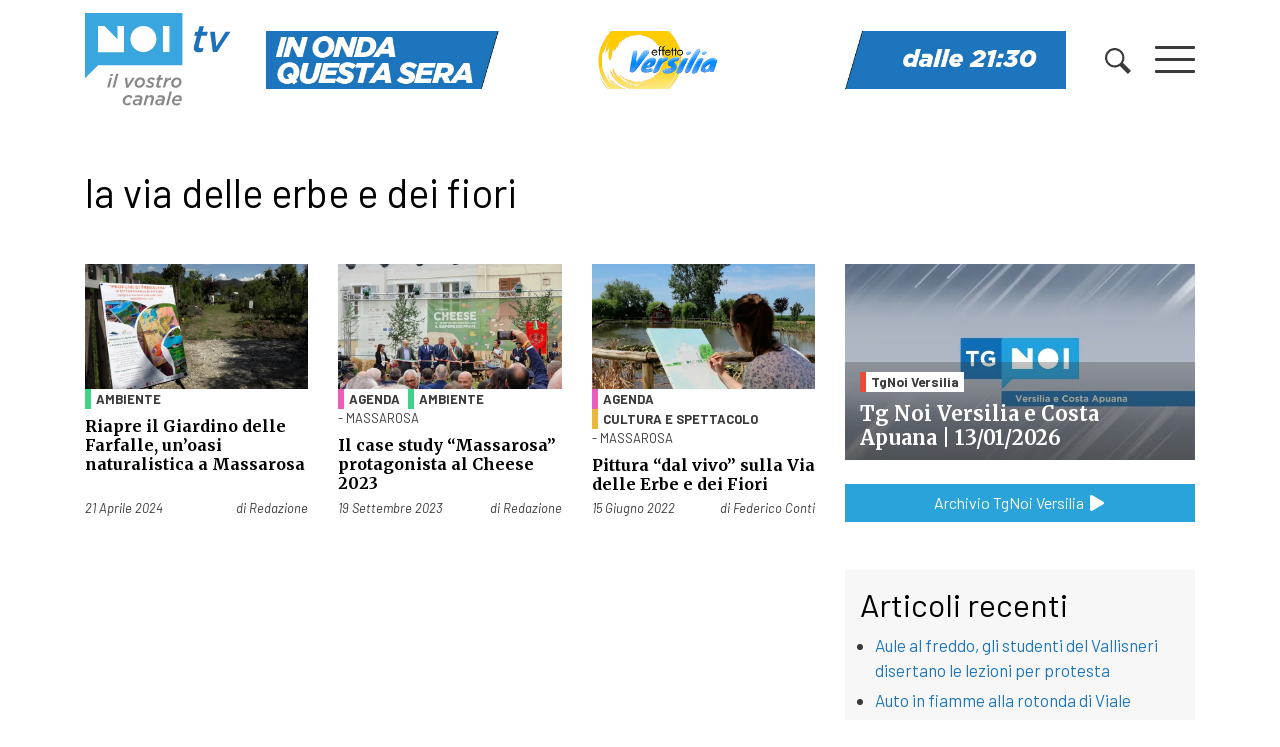

--- FILE ---
content_type: text/html; charset=UTF-8
request_url: https://www.noitv.it/tag/la-via-delle-erbe-e-dei-fiori/
body_size: 16909
content:
<!DOCTYPE html>
<html lang="it-IT">

<head>
    <meta charset="UTF-8">
    <meta name="viewport" content="width=device-width, initial-scale=1, shrink-to-fit=no">
    <link rel="profile" href="https://gmpg.org/xfn/11">
    <meta name='robots' content='index, follow, max-image-preview:large, max-snippet:-1, max-video-preview:-1' />

	<!-- This site is optimized with the Yoast SEO plugin v26.7 - https://yoast.com/wordpress/plugins/seo/ -->
	<title>la via delle erbe e dei fiori - NoiTV</title>
	<link rel="canonical" href="https://www.noitv.it/tag/la-via-delle-erbe-e-dei-fiori/" />
	<meta property="og:locale" content="it_IT" />
	<meta property="og:type" content="article" />
	<meta property="og:title" content="la via delle erbe e dei fiori - NoiTV" />
	<meta property="og:url" content="https://www.noitv.it/tag/la-via-delle-erbe-e-dei-fiori/" />
	<meta property="og:site_name" content="NoiTV" />
	<script type="application/ld+json" class="yoast-schema-graph">{"@context":"https://schema.org","@graph":[{"@type":"CollectionPage","@id":"https://www.noitv.it/tag/la-via-delle-erbe-e-dei-fiori/","url":"https://www.noitv.it/tag/la-via-delle-erbe-e-dei-fiori/","name":"la via delle erbe e dei fiori - NoiTV","isPartOf":{"@id":"https://www.noitv.it/#website"},"primaryImageOfPage":{"@id":"https://www.noitv.it/tag/la-via-delle-erbe-e-dei-fiori/#primaryimage"},"image":{"@id":"https://www.noitv.it/tag/la-via-delle-erbe-e-dei-fiori/#primaryimage"},"thumbnailUrl":"https://i0.wp.com/www.noitv.it/wp-content/uploads/2024/04/FARFALLE.jpg?fit=1024%2C576&ssl=1","breadcrumb":{"@id":"https://www.noitv.it/tag/la-via-delle-erbe-e-dei-fiori/#breadcrumb"},"inLanguage":"it-IT"},{"@type":"ImageObject","inLanguage":"it-IT","@id":"https://www.noitv.it/tag/la-via-delle-erbe-e-dei-fiori/#primaryimage","url":"https://i0.wp.com/www.noitv.it/wp-content/uploads/2024/04/FARFALLE.jpg?fit=1024%2C576&ssl=1","contentUrl":"https://i0.wp.com/www.noitv.it/wp-content/uploads/2024/04/FARFALLE.jpg?fit=1024%2C576&ssl=1","width":1024,"height":576},{"@type":"BreadcrumbList","@id":"https://www.noitv.it/tag/la-via-delle-erbe-e-dei-fiori/#breadcrumb","itemListElement":[{"@type":"ListItem","position":1,"name":"Home","item":"https://www.noitv.it/"},{"@type":"ListItem","position":2,"name":"la via delle erbe e dei fiori"}]},{"@type":"WebSite","@id":"https://www.noitv.it/#website","url":"https://www.noitv.it/","name":"NoiTV","description":"Il vostro canale","publisher":{"@id":"https://www.noitv.it/#organization"},"potentialAction":[{"@type":"SearchAction","target":{"@type":"EntryPoint","urlTemplate":"https://www.noitv.it/?s={search_term_string}"},"query-input":{"@type":"PropertyValueSpecification","valueRequired":true,"valueName":"search_term_string"}}],"inLanguage":"it-IT"},{"@type":"Organization","@id":"https://www.noitv.it/#organization","name":"NoiTV","alternateName":"Il vostro canale","url":"https://www.noitv.it/","logo":{"@type":"ImageObject","inLanguage":"it-IT","@id":"https://www.noitv.it/#/schema/logo/image/","url":"https://www.noitv.it/wp-content/uploads/2025/03/noitv-logo-scaled-1.svg","contentUrl":"https://www.noitv.it/wp-content/uploads/2025/03/noitv-logo-scaled-1.svg","width":240,"height":149,"caption":"NoiTV"},"image":{"@id":"https://www.noitv.it/#/schema/logo/image/"},"sameAs":["https://www.facebook.com/Noitv.it","https://x.com/noitv","https://www.youtube.com/user/LuccaNoitv"]}]}</script>
	<!-- / Yoast SEO plugin. -->


<link rel='dns-prefetch' href='//cdn.jsdelivr.net' />
<link rel='dns-prefetch' href='//www.noitv.it' />
<link rel='dns-prefetch' href='//use.fontawesome.com' />
<link rel='dns-prefetch' href='//v0.wordpress.com' />
<link rel='preconnect' href='//c0.wp.com' />
<link rel='preconnect' href='//i0.wp.com' />
<link rel="alternate" type="application/rss+xml" title="NoiTV &raquo; Feed" href="https://www.noitv.it/feed/" />
<link rel="alternate" type="application/rss+xml" title="NoiTV &raquo; la via delle erbe e dei fiori Feed del tag" href="https://www.noitv.it/tag/la-via-delle-erbe-e-dei-fiori/feed/" />
<style id='wp-img-auto-sizes-contain-inline-css' type='text/css'>
img:is([sizes=auto i],[sizes^="auto," i]){contain-intrinsic-size:3000px 1500px}
/*# sourceURL=wp-img-auto-sizes-contain-inline-css */
</style>
<style id='wp-block-library-inline-css' type='text/css'>
:root{--wp-block-synced-color:#7a00df;--wp-block-synced-color--rgb:122,0,223;--wp-bound-block-color:var(--wp-block-synced-color);--wp-editor-canvas-background:#ddd;--wp-admin-theme-color:#007cba;--wp-admin-theme-color--rgb:0,124,186;--wp-admin-theme-color-darker-10:#006ba1;--wp-admin-theme-color-darker-10--rgb:0,107,160.5;--wp-admin-theme-color-darker-20:#005a87;--wp-admin-theme-color-darker-20--rgb:0,90,135;--wp-admin-border-width-focus:2px}@media (min-resolution:192dpi){:root{--wp-admin-border-width-focus:1.5px}}.wp-element-button{cursor:pointer}:root .has-very-light-gray-background-color{background-color:#eee}:root .has-very-dark-gray-background-color{background-color:#313131}:root .has-very-light-gray-color{color:#eee}:root .has-very-dark-gray-color{color:#313131}:root .has-vivid-green-cyan-to-vivid-cyan-blue-gradient-background{background:linear-gradient(135deg,#00d084,#0693e3)}:root .has-purple-crush-gradient-background{background:linear-gradient(135deg,#34e2e4,#4721fb 50%,#ab1dfe)}:root .has-hazy-dawn-gradient-background{background:linear-gradient(135deg,#faaca8,#dad0ec)}:root .has-subdued-olive-gradient-background{background:linear-gradient(135deg,#fafae1,#67a671)}:root .has-atomic-cream-gradient-background{background:linear-gradient(135deg,#fdd79a,#004a59)}:root .has-nightshade-gradient-background{background:linear-gradient(135deg,#330968,#31cdcf)}:root .has-midnight-gradient-background{background:linear-gradient(135deg,#020381,#2874fc)}:root{--wp--preset--font-size--normal:16px;--wp--preset--font-size--huge:42px}.has-regular-font-size{font-size:1em}.has-larger-font-size{font-size:2.625em}.has-normal-font-size{font-size:var(--wp--preset--font-size--normal)}.has-huge-font-size{font-size:var(--wp--preset--font-size--huge)}.has-text-align-center{text-align:center}.has-text-align-left{text-align:left}.has-text-align-right{text-align:right}.has-fit-text{white-space:nowrap!important}#end-resizable-editor-section{display:none}.aligncenter{clear:both}.items-justified-left{justify-content:flex-start}.items-justified-center{justify-content:center}.items-justified-right{justify-content:flex-end}.items-justified-space-between{justify-content:space-between}.screen-reader-text{border:0;clip-path:inset(50%);height:1px;margin:-1px;overflow:hidden;padding:0;position:absolute;width:1px;word-wrap:normal!important}.screen-reader-text:focus{background-color:#ddd;clip-path:none;color:#444;display:block;font-size:1em;height:auto;left:5px;line-height:normal;padding:15px 23px 14px;text-decoration:none;top:5px;width:auto;z-index:100000}html :where(.has-border-color){border-style:solid}html :where([style*=border-top-color]){border-top-style:solid}html :where([style*=border-right-color]){border-right-style:solid}html :where([style*=border-bottom-color]){border-bottom-style:solid}html :where([style*=border-left-color]){border-left-style:solid}html :where([style*=border-width]){border-style:solid}html :where([style*=border-top-width]){border-top-style:solid}html :where([style*=border-right-width]){border-right-style:solid}html :where([style*=border-bottom-width]){border-bottom-style:solid}html :where([style*=border-left-width]){border-left-style:solid}html :where(img[class*=wp-image-]){height:auto;max-width:100%}:where(figure){margin:0 0 1em}html :where(.is-position-sticky){--wp-admin--admin-bar--position-offset:var(--wp-admin--admin-bar--height,0px)}@media screen and (max-width:600px){html :where(.is-position-sticky){--wp-admin--admin-bar--position-offset:0px}}

/*# sourceURL=wp-block-library-inline-css */
</style><style id='global-styles-inline-css' type='text/css'>
:root{--wp--preset--aspect-ratio--square: 1;--wp--preset--aspect-ratio--4-3: 4/3;--wp--preset--aspect-ratio--3-4: 3/4;--wp--preset--aspect-ratio--3-2: 3/2;--wp--preset--aspect-ratio--2-3: 2/3;--wp--preset--aspect-ratio--16-9: 16/9;--wp--preset--aspect-ratio--9-16: 9/16;--wp--preset--color--black: #000000;--wp--preset--color--cyan-bluish-gray: #abb8c3;--wp--preset--color--white: #ffffff;--wp--preset--color--pale-pink: #f78da7;--wp--preset--color--vivid-red: #cf2e2e;--wp--preset--color--luminous-vivid-orange: #ff6900;--wp--preset--color--luminous-vivid-amber: #fcb900;--wp--preset--color--light-green-cyan: #7bdcb5;--wp--preset--color--vivid-green-cyan: #00d084;--wp--preset--color--pale-cyan-blue: #8ed1fc;--wp--preset--color--vivid-cyan-blue: #0693e3;--wp--preset--color--vivid-purple: #9b51e0;--wp--preset--gradient--vivid-cyan-blue-to-vivid-purple: linear-gradient(135deg,rgb(6,147,227) 0%,rgb(155,81,224) 100%);--wp--preset--gradient--light-green-cyan-to-vivid-green-cyan: linear-gradient(135deg,rgb(122,220,180) 0%,rgb(0,208,130) 100%);--wp--preset--gradient--luminous-vivid-amber-to-luminous-vivid-orange: linear-gradient(135deg,rgb(252,185,0) 0%,rgb(255,105,0) 100%);--wp--preset--gradient--luminous-vivid-orange-to-vivid-red: linear-gradient(135deg,rgb(255,105,0) 0%,rgb(207,46,46) 100%);--wp--preset--gradient--very-light-gray-to-cyan-bluish-gray: linear-gradient(135deg,rgb(238,238,238) 0%,rgb(169,184,195) 100%);--wp--preset--gradient--cool-to-warm-spectrum: linear-gradient(135deg,rgb(74,234,220) 0%,rgb(151,120,209) 20%,rgb(207,42,186) 40%,rgb(238,44,130) 60%,rgb(251,105,98) 80%,rgb(254,248,76) 100%);--wp--preset--gradient--blush-light-purple: linear-gradient(135deg,rgb(255,206,236) 0%,rgb(152,150,240) 100%);--wp--preset--gradient--blush-bordeaux: linear-gradient(135deg,rgb(254,205,165) 0%,rgb(254,45,45) 50%,rgb(107,0,62) 100%);--wp--preset--gradient--luminous-dusk: linear-gradient(135deg,rgb(255,203,112) 0%,rgb(199,81,192) 50%,rgb(65,88,208) 100%);--wp--preset--gradient--pale-ocean: linear-gradient(135deg,rgb(255,245,203) 0%,rgb(182,227,212) 50%,rgb(51,167,181) 100%);--wp--preset--gradient--electric-grass: linear-gradient(135deg,rgb(202,248,128) 0%,rgb(113,206,126) 100%);--wp--preset--gradient--midnight: linear-gradient(135deg,rgb(2,3,129) 0%,rgb(40,116,252) 100%);--wp--preset--font-size--small: 13px;--wp--preset--font-size--medium: 20px;--wp--preset--font-size--large: 36px;--wp--preset--font-size--x-large: 42px;--wp--preset--spacing--20: 0.44rem;--wp--preset--spacing--30: 0.67rem;--wp--preset--spacing--40: 1rem;--wp--preset--spacing--50: 1.5rem;--wp--preset--spacing--60: 2.25rem;--wp--preset--spacing--70: 3.38rem;--wp--preset--spacing--80: 5.06rem;--wp--preset--shadow--natural: 6px 6px 9px rgba(0, 0, 0, 0.2);--wp--preset--shadow--deep: 12px 12px 50px rgba(0, 0, 0, 0.4);--wp--preset--shadow--sharp: 6px 6px 0px rgba(0, 0, 0, 0.2);--wp--preset--shadow--outlined: 6px 6px 0px -3px rgb(255, 255, 255), 6px 6px rgb(0, 0, 0);--wp--preset--shadow--crisp: 6px 6px 0px rgb(0, 0, 0);}:where(.is-layout-flex){gap: 0.5em;}:where(.is-layout-grid){gap: 0.5em;}body .is-layout-flex{display: flex;}.is-layout-flex{flex-wrap: wrap;align-items: center;}.is-layout-flex > :is(*, div){margin: 0;}body .is-layout-grid{display: grid;}.is-layout-grid > :is(*, div){margin: 0;}:where(.wp-block-columns.is-layout-flex){gap: 2em;}:where(.wp-block-columns.is-layout-grid){gap: 2em;}:where(.wp-block-post-template.is-layout-flex){gap: 1.25em;}:where(.wp-block-post-template.is-layout-grid){gap: 1.25em;}.has-black-color{color: var(--wp--preset--color--black) !important;}.has-cyan-bluish-gray-color{color: var(--wp--preset--color--cyan-bluish-gray) !important;}.has-white-color{color: var(--wp--preset--color--white) !important;}.has-pale-pink-color{color: var(--wp--preset--color--pale-pink) !important;}.has-vivid-red-color{color: var(--wp--preset--color--vivid-red) !important;}.has-luminous-vivid-orange-color{color: var(--wp--preset--color--luminous-vivid-orange) !important;}.has-luminous-vivid-amber-color{color: var(--wp--preset--color--luminous-vivid-amber) !important;}.has-light-green-cyan-color{color: var(--wp--preset--color--light-green-cyan) !important;}.has-vivid-green-cyan-color{color: var(--wp--preset--color--vivid-green-cyan) !important;}.has-pale-cyan-blue-color{color: var(--wp--preset--color--pale-cyan-blue) !important;}.has-vivid-cyan-blue-color{color: var(--wp--preset--color--vivid-cyan-blue) !important;}.has-vivid-purple-color{color: var(--wp--preset--color--vivid-purple) !important;}.has-black-background-color{background-color: var(--wp--preset--color--black) !important;}.has-cyan-bluish-gray-background-color{background-color: var(--wp--preset--color--cyan-bluish-gray) !important;}.has-white-background-color{background-color: var(--wp--preset--color--white) !important;}.has-pale-pink-background-color{background-color: var(--wp--preset--color--pale-pink) !important;}.has-vivid-red-background-color{background-color: var(--wp--preset--color--vivid-red) !important;}.has-luminous-vivid-orange-background-color{background-color: var(--wp--preset--color--luminous-vivid-orange) !important;}.has-luminous-vivid-amber-background-color{background-color: var(--wp--preset--color--luminous-vivid-amber) !important;}.has-light-green-cyan-background-color{background-color: var(--wp--preset--color--light-green-cyan) !important;}.has-vivid-green-cyan-background-color{background-color: var(--wp--preset--color--vivid-green-cyan) !important;}.has-pale-cyan-blue-background-color{background-color: var(--wp--preset--color--pale-cyan-blue) !important;}.has-vivid-cyan-blue-background-color{background-color: var(--wp--preset--color--vivid-cyan-blue) !important;}.has-vivid-purple-background-color{background-color: var(--wp--preset--color--vivid-purple) !important;}.has-black-border-color{border-color: var(--wp--preset--color--black) !important;}.has-cyan-bluish-gray-border-color{border-color: var(--wp--preset--color--cyan-bluish-gray) !important;}.has-white-border-color{border-color: var(--wp--preset--color--white) !important;}.has-pale-pink-border-color{border-color: var(--wp--preset--color--pale-pink) !important;}.has-vivid-red-border-color{border-color: var(--wp--preset--color--vivid-red) !important;}.has-luminous-vivid-orange-border-color{border-color: var(--wp--preset--color--luminous-vivid-orange) !important;}.has-luminous-vivid-amber-border-color{border-color: var(--wp--preset--color--luminous-vivid-amber) !important;}.has-light-green-cyan-border-color{border-color: var(--wp--preset--color--light-green-cyan) !important;}.has-vivid-green-cyan-border-color{border-color: var(--wp--preset--color--vivid-green-cyan) !important;}.has-pale-cyan-blue-border-color{border-color: var(--wp--preset--color--pale-cyan-blue) !important;}.has-vivid-cyan-blue-border-color{border-color: var(--wp--preset--color--vivid-cyan-blue) !important;}.has-vivid-purple-border-color{border-color: var(--wp--preset--color--vivid-purple) !important;}.has-vivid-cyan-blue-to-vivid-purple-gradient-background{background: var(--wp--preset--gradient--vivid-cyan-blue-to-vivid-purple) !important;}.has-light-green-cyan-to-vivid-green-cyan-gradient-background{background: var(--wp--preset--gradient--light-green-cyan-to-vivid-green-cyan) !important;}.has-luminous-vivid-amber-to-luminous-vivid-orange-gradient-background{background: var(--wp--preset--gradient--luminous-vivid-amber-to-luminous-vivid-orange) !important;}.has-luminous-vivid-orange-to-vivid-red-gradient-background{background: var(--wp--preset--gradient--luminous-vivid-orange-to-vivid-red) !important;}.has-very-light-gray-to-cyan-bluish-gray-gradient-background{background: var(--wp--preset--gradient--very-light-gray-to-cyan-bluish-gray) !important;}.has-cool-to-warm-spectrum-gradient-background{background: var(--wp--preset--gradient--cool-to-warm-spectrum) !important;}.has-blush-light-purple-gradient-background{background: var(--wp--preset--gradient--blush-light-purple) !important;}.has-blush-bordeaux-gradient-background{background: var(--wp--preset--gradient--blush-bordeaux) !important;}.has-luminous-dusk-gradient-background{background: var(--wp--preset--gradient--luminous-dusk) !important;}.has-pale-ocean-gradient-background{background: var(--wp--preset--gradient--pale-ocean) !important;}.has-electric-grass-gradient-background{background: var(--wp--preset--gradient--electric-grass) !important;}.has-midnight-gradient-background{background: var(--wp--preset--gradient--midnight) !important;}.has-small-font-size{font-size: var(--wp--preset--font-size--small) !important;}.has-medium-font-size{font-size: var(--wp--preset--font-size--medium) !important;}.has-large-font-size{font-size: var(--wp--preset--font-size--large) !important;}.has-x-large-font-size{font-size: var(--wp--preset--font-size--x-large) !important;}
/*# sourceURL=global-styles-inline-css */
</style>

<style id='classic-theme-styles-inline-css' type='text/css'>
/*! This file is auto-generated */
.wp-block-button__link{color:#fff;background-color:#32373c;border-radius:9999px;box-shadow:none;text-decoration:none;padding:calc(.667em + 2px) calc(1.333em + 2px);font-size:1.125em}.wp-block-file__button{background:#32373c;color:#fff;text-decoration:none}
/*# sourceURL=/wp-includes/css/classic-themes.min.css */
</style>
<link rel='stylesheet' id='cmplz-general-css' href='https://www.noitv.it/wp-content/plugins/complianz-gdpr/assets/css/cookieblocker.min.css?ver=1765982107' type='text/css' media='all' />
<link rel='stylesheet' id='bootstrap-css' href='https://cdn.jsdelivr.net/npm/bootstrap@4.5.3/dist/css/bootstrap.min.css?ver=4.5.3' type='text/css' media='all' />
<link rel='stylesheet' id='swiper-css' href='https://www.noitv.it/wp-content/themes/websoup/js/swiper/swiper-bundle.min.css?ver=5.4.1' type='text/css' media='all' />
<link rel='stylesheet' id='websoup-styles-css' href='https://www.noitv.it/wp-content/themes/websoup/css/theme.css?ver=0.61.1762244368' type='text/css' media='all' />
<style id='websoup-styles-inline-css' type='text/css'>

                    body.category-2 .btitle,
                    .cat-2, .cat-parent-2 {
                        border-color: #e74c3c;
                    }
                    .cronaca.menu-item a {
                        background-color: #e74c3c;
                    }
                
                    body.category-22 .btitle,
                    .cat-22, .cat-parent-22 {
                        border-color: #479fad;
                    }
                    .politica.menu-item a {
                        background-color: #479fad;
                    }
                
                    body.category-4 .btitle,
                    .cat-4, .cat-parent-4 {
                        border-color: #e9b73c;
                    }
                    .cultura-e-spettacolo.menu-item a {
                        background-color: #e9b73c;
                    }
                
                    body.category-6 .btitle,
                    .cat-6, .cat-parent-6 {
                        border-color: #3facd6;
                    }
                    .sport.menu-item a {
                        background-color: #3facd6;
                    }
                
                    body.category-23 .btitle,
                    .cat-23, .cat-parent-23 {
                        border-color: #ffa274;
                    }
                    .economia.menu-item a {
                        background-color: #ffa274;
                    }
                
                    body.category-24 .btitle,
                    .cat-24, .cat-parent-24 {
                        border-color: #e788b8;
                    }
                    .salute.menu-item a {
                        background-color: #e788b8;
                    }
                
                    body.category-10 .btitle,
                    .cat-10, .cat-parent-10 {
                        border-color: #ea5dbb;
                    }
                    .appuntamenti.menu-item a {
                        background-color: #ea5dbb;
                    }
                
                    body.category-3 .btitle,
                    .cat-3, .cat-parent-3 {
                        border-color: #c25a95;
                    }
                    .scuola-e-formazione.menu-item a {
                        background-color: #c25a95;
                    }
                
                    body.category-25 .btitle,
                    .cat-25, .cat-parent-25 {
                        border-color: #e74c3c;
                    }
                    .tg-noi.menu-item a {
                        background-color: #e74c3c;
                    }
                
                    body.category-210 .btitle,
                    .cat-210, .cat-parent-210 {
                        border-color: #e74c3c;
                    }
                    .tg-noi-giorno.menu-item a {
                        background-color: #e74c3c;
                    }
                
                    body.category-26 .btitle,
                    .cat-26, .cat-parent-26 {
                        border-color: #3facd6;
                    }
                    .tg-sport.menu-item a {
                        background-color: #3facd6;
                    }
                
                    body.category-3116 .btitle,
                    .cat-3116, .cat-parent-3116 {
                        border-color: #41d385;
                    }
                    .tutela-ambientale.menu-item a {
                        background-color: #41d385;
                    }
                
                    body.category-206 .btitle,
                    .cat-206, .cat-parent-206 {
                        border-color: #eded9c;
                    }
                    .tradizioni.menu-item a {
                        background-color: #eded9c;
                    }
                
                    body.category-219 .btitle,
                    .cat-219, .cat-parent-219 {
                        border-color: #0a0002;
                    }
                    .lavoro.menu-item a {
                        background-color: #0a0002;
                    }
                
                    body.category-12 .btitle,
                    .cat-12, .cat-parent-12 {
                        border-color: #23b4e0;
                    }
                    .lucchesi-nel-mondo.menu-item a {
                        background-color: #23b4e0;
                    }
                
                    body.category-5808 .btitle,
                    .cat-5808, .cat-parent-5808 {
                        border-color: #d937e8;
                    }
                    .scherma.menu-item a {
                        background-color: #d937e8;
                    }
                
                    body.category-5809 .btitle,
                    .cat-5809, .cat-parent-5809 {
                        border-color: #702617;
                    }
                    .ginnastica.menu-item a {
                        background-color: #702617;
                    }
                
/*# sourceURL=websoup-styles-inline-css */
</style>
<link rel='stylesheet' id='fontawesome5-css' href='https://use.fontawesome.com/releases/v5.13.0/css/all.css?ver=5.13.0' type='text/css' media='all' />
<link rel='stylesheet' id='print-css' href='https://www.noitv.it/wp-content/themes/websoup/css/print.css?ver=1.12' type='text/css' media='print' />
<script type="text/javascript" src="https://c0.wp.com/c/6.9/wp-includes/js/jquery/jquery.min.js" id="jquery-core-js"></script>
<script type="text/javascript" src="https://c0.wp.com/c/6.9/wp-includes/js/jquery/jquery-migrate.min.js" id="jquery-migrate-js"></script>
<link rel="https://api.w.org/" href="https://www.noitv.it/wp-json/" /><link rel="alternate" title="JSON" type="application/json" href="https://www.noitv.it/wp-json/wp/v2/tags/8301" /><link rel="EditURI" type="application/rsd+xml" title="RSD" href="https://www.noitv.it/xmlrpc.php?rsd" />
<meta name="generator" content="WordPress 6.9" />
		<meta property="fb:pages" content="392989324088274" />
					<style>.cmplz-hidden {
					display: none !important;
				}</style><meta name="mobile-web-app-capable" content="yes">
<meta name="apple-mobile-web-app-capable" content="yes">
<meta name="apple-mobile-web-app-title" content="NoiTV - Il vostro canale">
<link rel="icon" href="https://i0.wp.com/www.noitv.it/wp-content/uploads/2020/07/noi-round.png?fit=32%2C32&#038;ssl=1" sizes="32x32" />
<link rel="icon" href="https://i0.wp.com/www.noitv.it/wp-content/uploads/2020/07/noi-round.png?fit=37%2C37&#038;ssl=1" sizes="192x192" />
<link rel="apple-touch-icon" href="https://i0.wp.com/www.noitv.it/wp-content/uploads/2020/07/noi-round.png?fit=37%2C37&#038;ssl=1" />
<meta name="msapplication-TileImage" content="https://i0.wp.com/www.noitv.it/wp-content/uploads/2020/07/noi-round.png?fit=37%2C37&#038;ssl=1" />
		<style type="text/css" id="wp-custom-css">
			.tgnoi_category-tgnoi-versilia > .bgcover {
    background-image: url(https://www.noitv.it/wp-content/uploads/2024/08/TG-NOI-VERSILIA-E-COSTA-APUANA.jpg) !important;
}
.tgnoi_category-tg-noi > .bgcover {
    background-image: url(https://www.noitv.it/wp-content/uploads/2022/05/TG-NOI-PROVINCIA-1.jpg) !important;
}
.tgnoi_category-tg-noi-regione > .bgcover {
    background-image: url(https://www.noitv.it/wp-content/uploads/2022/05/TG-NOI-REGIONE-1.jpg) !important;
}
.tgnoi_category-tg-noi-giorno > .bgcover {
    background-image: url(https://www.noitv.it/wp-content/uploads/2022/05/TG-NOI-GIORNO-3.jpg) !important;
}
.tgnoi_category-tg-sport > .bgcover {
    background-image: url(https://www.noitv.it/wp-content/uploads/2022/05/TG-NOI-SPORT-1.jpg) !important;
}
.tgnoi_category-tg-noi-flash > .bgcover {
    background-image: url(https://www.noitv.it/wp-content/uploads/2022/05/TG-NOI-FLASH-1.jpg) !important;
}
.tgnoi_category-tg-lis > .bgcover {
    background-image: url(https://www.noitv.it/wp-content/uploads/2022/05/TG-NOI-LIS-2.jpg) !important;
}
.table.palinsesto {
  margin-bottom: 1rem !important;
  color: #212529;
}
.table.palinsesto td, .table.palinsesto th {
  border: 0;
    border-top: 1px solid #dee2e6;
    padding: .3rem;
}
.table.palinsesto tbody {
	font-size: 88%;
}
.palblk {
    background: #fafafa;
    padding: 2px 5px;
    height: 100%;
}
.palhour {
    font-weight: 600;
}
.paltitle {
    font-size: 86%;
}
.sliderpalinsesto .swiper-slide {
    height: auto;
}
.sidehome a.blkn3 {
	width: 100%;
}
#cmplz-manage-consent .cmplz-manage-consent {
    padding: 0 .5rem !important;
    height: 2rem !important;
    line-height: 1 !important;
}
		</style>
		    <link href="https://fonts.googleapis.com/css2?family=Barlow:ital,wght@0,400;0,700;1,400;1,700&family=Merriweather:wght@700&display=swap" rel="stylesheet">

    <meta property="fb:pages" content="392989324088274" />
    <meta name="facebook-domain-verification" content="zhxkw8zc7iyaanvhr2raicj9pwulcp" />



    
    <!-- Meta Pixel Code -->
    <script type="text/plain" data-service="facebook" data-category="marketing">
        ! function(f, b, e, v, n, t, s) {
            if (f.fbq) return;
            n = f.fbq = function() {
                n.callMethod ?
                    n.callMethod.apply(n, arguments) : n.queue.push(arguments)
            };
            if (!f._fbq) f._fbq = n;
            n.push = n;
            n.loaded = !0;
            n.version = '2.0';
            n.queue = [];
            t = b.createElement(e);
            t.async = !0;
            t.src = v;
            s = b.getElementsByTagName(e)[0];
            s.parentNode.insertBefore(t, s)
        }(window, document, 'script',
            'https://connect.facebook.net/en_US/fbevents.js');
        fbq('init', '656308258706989');
        fbq('track', 'PageView');
    </script>
    <noscript><img height="1" width="1" style="display:none"
            src="https://www.facebook.com/tr?id=656308258706989&ev=PageView&noscript=1" /></noscript>
    <!-- End Meta Pixel Code -->

    <!-- Matomo -->
    <script>
        var _paq = window._paq = window._paq || [];
        /* tracker methods like "setCustomDimension" should be called before "trackPageView" */
        _paq.push(["disableCampaignParameters"]);
        _paq.push(["disableCookies"]);
        _paq.push(['trackPageView']);
        _paq.push(['enableLinkTracking']);
        (function() {
            var u = "//matomo.noitv.it/";
            _paq.push(['setTrackerUrl', u + 'matomo.php']);
            _paq.push(['setSiteId', '1']);
            var d = document,
                g = d.createElement('script'),
                s = d.getElementsByTagName('script')[0];
            g.async = true;
            g.src = u + 'matomo.js';
            s.parentNode.insertBefore(g, s);
        })();
    </script>
    <!-- End Matomo Code -->


    
</head>

<body data-rsssl=1 data-cmplz=2 class="archive tag-la-via-delle-erbe-e-dei-fiori tag-8301 wp-custom-logo wp-theme-websoup group-blog hfeed">

    <div id="menulayer" class="menulayer">
        <div class="container d-flex flex-column align-items-center mh100">
            <div class="clearfix w100 pt-5">
                <a href="#" class="float-right burger burger-rotate open" id="menuclose">
                    <span class="burger-lines"></span>
                </a>
            </div>
            <div class="w100 py-5">
                <div class="row">
                    <div class="col-sm-6 col-md-4">
                        <h4 class="font-main underline mb-3 mb-md-4">Località</h4>
                        <div class="cls"><ul id="menu-categorie-locali" class="localist"><li id="menu-item-65192" class="menu-item menu-item-type-taxonomy menu-item-object-localita menu-item-65192"><a href="https://www.noitv.it/localita/lucca/">Lucca</a></li>
<li id="menu-item-65193" class="menu-item menu-item-type-taxonomy menu-item-object-localita menu-item-65193"><a href="https://www.noitv.it/localita/piana/">Piana</a></li>
<li id="menu-item-65194" class="menu-item menu-item-type-taxonomy menu-item-object-localita menu-item-65194"><a href="https://www.noitv.it/localita/valle-del-serchio/">Valle del Serchio</a></li>
<li id="menu-item-250121" class="menu-item menu-item-type-taxonomy menu-item-object-localita menu-item-250121"><a href="https://www.noitv.it/localita/versilia/">Versilia</a></li>
</ul></div>
                        <div class="w100"></div>

                        <h4 class="font-main underline mt-0 mt-md-5 mb-3 mb-md-4">On demand</h4>
                        <div class="cls"><ul id="menu-menu-principale-parte-destra" class="ondemandlist mb-md-4"><li id="menu-item-68404" class="menu-item menu-item-type-custom menu-item-object-custom menu-item-68404"><a href="https://www.noitv.it/programmi/">Programmi</a></li>
<li id="menu-item-74493" class="hidden-sm hidden-md hidden-lg menu-item menu-item-type-custom menu-item-object-custom menu-item-74493"><a href="https://www.noitv.it/edizioni-tg/">TG</a></li>
</ul></div>                    </div>
                    <div class="col-sm-6 col-md-4">
                        <h4 class="font-main underline mb-3 mb-md-4">Temi</h4>
                        <div class="cls"><ul id="menu-menu-principale" class="temilist"><li id="menu-item-65197" class="cronaca menu-item menu-item-type-taxonomy menu-item-object-category menu-item-65197"><a href="https://www.noitv.it/category/cronaca/">Cronaca</a></li>
<li id="menu-item-65200" class="politica menu-item menu-item-type-taxonomy menu-item-object-category menu-item-65200"><a href="https://www.noitv.it/category/politica/">Politica</a></li>
<li id="menu-item-65198" class="cultura-e-spettacolo menu-item menu-item-type-taxonomy menu-item-object-category menu-item-65198"><a href="https://www.noitv.it/category/cultura-e-spettacolo/">Cultura e Spettacolo</a></li>
<li id="menu-item-65202" class="scuola-e-formazione menu-item menu-item-type-taxonomy menu-item-object-category menu-item-65202"><a href="https://www.noitv.it/category/scuola-e-formazione/">Scuola e Formazione</a></li>
<li id="menu-item-65203" class="sport menu-item menu-item-type-taxonomy menu-item-object-category menu-item-65203"><a href="https://www.noitv.it/category/sport/">Sport</a></li>
<li id="menu-item-65199" class="economia menu-item menu-item-type-taxonomy menu-item-object-category menu-item-65199"><a href="https://www.noitv.it/category/economia/">Economia</a></li>
<li id="menu-item-65201" class="salute menu-item menu-item-type-taxonomy menu-item-object-category menu-item-65201"><a href="https://www.noitv.it/category/salute/">Salute</a></li>
<li id="menu-item-65196" class="appuntamenti menu-item menu-item-type-taxonomy menu-item-object-category menu-item-65196"><a href="https://www.noitv.it/category/appuntamenti/">Agenda</a></li>
</ul></div>                    </div>
                    <div class="col-sm-6 col-md-4">
                        <h4 class="font-main underline mb-3 mb-md-4">Menu istituzionale</h4>
                        <div class="cls"><ul id="menu-top-menu" class="istilist"><li id="menu-item-346598" class="menu-item menu-item-type-post_type menu-item-object-page menu-item-346598"><a href="https://www.noitv.it/chi-siamo/">Chi siamo</a></li>
<li id="menu-item-65191" class="menu-item menu-item-type-post_type menu-item-object-page menu-item-65191"><a href="https://www.noitv.it/contatti/">Contatti</a></li>
<li id="menu-item-65190" class="menu-item menu-item-type-post_type menu-item-object-page menu-item-65190"><a href="https://www.noitv.it/segnalazioni/">Segnalazioni</a></li>
<li id="menu-item-346599" class="menu-item menu-item-type-post_type menu-item-object-page menu-item-346599"><a href="https://www.noitv.it/commerciale/">Commerciale</a></li>
</ul></div>
                        <div class="sociallinks pt-4 mb-5 mb-md-0">
                            <h4 class="font-main underline mb-3 mb-md-4">Seguici su</h4>
                            

				<div class="textwidget"><p><a class="youtube" href="https://www.youtube.com/user/LuccaNoitv" target="blank"><span class="fab fa-youtube fa-fw d-inline-block mr-2" aria-hidden="true"></span></a> <a class="facebook" href="https://www.facebook.com/Noitv.it" target="blank"><span class="fab fa-facebook-f fa-fw d-inline-block mr-2" aria-hidden="true"></span></a> <a class="twitter" href="https://twitter.com/noitv" target="blank"><span class="fab fa-twitter fa-fw d-inline-block mr-2" aria-hidden="true"></span></a> <a class="instagram" href="https://www.instagram.com/noitv/" target="blank"><span class="fab fa-instagram fa-fw" aria-hidden="true"></span></a></p>
</div>
		
                        </div>
                    </div>
                </div>
            </div>

        </div>
    </div>

    <div class="site" id="page">

        <a class="skip-link sr-only sr-only-focusable" href="#content">Vai al contenuto</a>

        <header id="wrapper-navbar" class="header fixed-top" itemscope itemtype="http://schema.org/WebSite">

            <div class="preheader">
                <div class="container">
                    <div class="cerca form-inline">
                        
<form method="get" id="searchform" action="https://www.noitv.it/" role="search">
    <label class="sr-only" for="s">Cerca</label>
    <div class="input-group input-group-lg searchbox">
        <input class="field form-control" id="s" name="s" type="text"
               placeholder="Cerca&hellip;" value="">
        <span class="input-group-append">
            <button class="submit btn btn-link" type="submit" id="searchsubmit">Cerca</button>
        </span>
    </div>
</form>
                    </div>
                </div>
            </div>

            <nav id="main-nav" class="navbar navbar-expand-lgx navbar-light navbar-main">

                <div class="container">

                                            <a href="https://www.noitv.it/" class="navbar-brand custom-logo-link" rel="home" aria-current="page">
                            <svg class="img-fluid" xmlns="http://www.w3.org/2000/svg" viewBox="0 0 240 149.6" width="240.0" height="149.6">
                                <g fill="#1d71b8">
                                    <path d="M174.1 56.2c0-1.2.2-2.5.5-3.7l4.3-16.3h-4.1l1.7-6.3h4.1l2.4-8.8h7.3l-2.4 8.8h8.6l-1.7 6.3h-8.6l-4.1 15.5c-.1.6-.2 1.3-.2 1.8 0 1.6 1.1 2.5 3.2 2.5s3.1-.4 4.7-1l-1.7 6.4c-1.8.8-3.8 1.2-6 1.2-5.2 0-8-2.5-8-6.3ZM200.2 29.9h7.6l2.3 23.4 14.7-23.4h8l-21.6 32.3h-6.6l-4.4-32.3Z"></path>
                                </g>
                                <g fill="#878787">
                                    <path d="M39.7 102.9h3.6L39 118.7h-3.6l4.3-15.8Zm1.4-5.9H45l-1 3.4h-3.9L41 97ZM49.9 96.8h3.6l-5.9 21.9H44l5.9-21.9ZM63.8 102.9h3.7l1.1 11.6 7.3-11.6h4l-10.7 16h-3.3l-2.2-16ZM79.4 111.8c0-4.8 4.1-9.3 9.2-9.3s7.4 3.1 7.4 7.3-4.2 9.3-9.2 9.3-7.4-3.1-7.4-7.2Zm13.1-1.9c0-2.7-1.6-4.2-4-4.2s-5.4 3.2-5.4 6 1.6 4.2 4 4.2 5.4-3.1 5.4-6ZM96.9 116.2l2.2-2.2c1.7 1.7 3.5 2.2 5.1 2.2s2.5-.7 2.5-1.9-.7-1.3-2.3-2c-2.6-1.1-4.6-2.1-4.6-4.5s2.4-5.2 6.2-5.2 4.8 1.1 6.1 2.2l-2 2.3c-1.4-1.1-2.9-1.7-4.3-1.7s-2.4.8-2.4 1.8.7 1.3 2.5 2.1c2.4 1 4.3 2.1 4.3 4.4 0 3.3-2.7 5.4-6.3 5.4s-5.2-.9-7-2.8ZM113.9 115.9c0-.6 0-1.2.3-1.8l2.1-8h-2l.8-3.1h2l1.2-4.3h3.6l-1.2 4.3h4.2l-.8 3.1h-4.2l-2 7.6c0 .3-.1.7-.1.9 0 .8.5 1.2 1.6 1.2s1.5-.2 2.3-.5l-.8 3.1c-.9.4-1.9.6-3 .6-2.5 0-4-1.2-4-3.1ZM128.7 102.9h3.6l-.9 3.6c1.7-2.5 3.8-4 6.6-3.9l-1 3.8h-.2c-3.2 0-5.9 2-7.1 6.4l-1.6 5.9h-3.6l4.2-15.8ZM137.8 111.8c0-4.8 4.1-9.3 9.2-9.3s7.4 3.1 7.4 7.3-4.2 9.3-9.2 9.3-7.4-3.1-7.4-7.2Zm13.1-1.9c0-2.7-1.6-4.2-4-4.2s-5.4 3.2-5.4 6 1.6 4.2 4 4.2 5.4-3.1 5.4-6ZM60.3 140.1c0-5.2 4.3-9.5 9.4-9.5s5.3 1.7 6.4 3.6l-2.8 1.9c-.8-1.3-1.9-2.4-3.9-2.4S64 136.6 64 140s1.7 4 3.7 4 2.8-.7 4-1.8l1.9 2.4c-1.6 1.5-3.4 2.5-6.1 2.5-4.1 0-7.3-2.7-7.3-7ZM76.2 142.8c0-3.7 3-5.7 7-5.7s3.3.3 4.7.8v-.3c.2-.5.3-.8.3-1.3 0-1.4-1-2.3-3.4-2.3s-3.1.4-4.3.9l-.6-3c1.6-.7 3.5-1.1 5.7-1.1 4.2 0 6.4 1.8 6.4 4.9s-.1 1.5-.3 2.2l-2.4 8.9h-3.6l.5-2.1c-1.4 1.5-3 2.4-5.1 2.4s-4.8-1.7-4.8-4.3Zm11.1-2 .2-.7c-1-.3-2.2-.6-3.6-.6-2.4 0-3.9 1.2-3.9 2.8s1 2.2 2.5 2.2c2.2 0 4.3-1.8 4.8-3.7ZM97.7 131h3.6l-.5 2c1.3-1.3 2.8-2.4 4.8-2.4 2.9 0 4.8 1.8 4.8 4.7s-.2 1.9-.5 2.8l-2.3 8.6H104l2.3-8.8c.1-.5.2-1.1.2-1.6 0-1.6-1-2.5-2.8-2.5s-3.7 1.6-4.3 4l-2.4 8.9h-3.6l4.2-15.8ZM112.2 142.8c0-3.7 3-5.7 7-5.7s3.3.3 4.7.8v-.3c.2-.5.3-.8.3-1.3 0-1.4-1-2.3-3.4-2.3s-3.1.4-4.3.9l-.6-3c1.6-.7 3.5-1.1 5.7-1.1 4.2 0 6.4 1.8 6.4 4.9s-.1 1.5-.3 2.2l-2.4 8.9h-3.6l.5-2.1c-1.4 1.5-3 2.4-5.1 2.4s-4.8-1.7-4.8-4.3Zm11-2 .2-.7c-1-.3-2.2-.6-3.6-.6-2.4 0-3.9 1.2-3.9 2.8s1 2.2 2.5 2.2c2.2 0 4.3-1.8 4.8-3.7ZM135.5 124.9h3.6l-5.9 21.9h-3.6l5.9-21.9ZM146.8 144.2c1.5 0 2.7-.5 4-1.5l1.7 2.3c-1.5 1.2-3.4 2.2-6.1 2.2-4.4 0-7.2-2.7-7.2-6.9s3.8-9.6 9.3-9.6 6.3 2.7 6.3 6.1-.3 2.3-.7 3.4h-11.5c0 2.4 1.4 4 4.1 4Zm4.5-6.4c0-.3.1-.7.1-1.1 0-1.6-1-3-3.1-3s-4.4 1.7-5.2 4.1h8.2Z"></path>
                                </g>
                                <g fill="#fff">
                                    <path d="M124.7 20.8h10.4v41.3h-10.4zM52 41.6 31.2 20.8H20.8v41.5h41.5V20.8H52v20.8z"></path>
                                    <circle cx="93.5" cy="41.6" r="20.8" transform="rotate(-67.5 93.535 41.608)"></circle>
                                </g>
                                <path d="M0 0v103.9l20.8-20.8h135.1V0H0Zm62.3 62.3H20.8V20.8h10.4L52 41.6V20.8h10.4v41.6Zm31.2 0C82 62.3 72.7 53 72.7 41.5S82 20.7 93.5 20.7s20.8 9.3 20.8 20.8-9.3 20.8-20.8 20.8Zm41.6-.2h-10.4V20.8h10.4v41.3Z" fill="#39a6df"></path>
                            </svg>
                        </a>
                    
                    <a href="#" class="ml-auto mr-4 mx-xl-4 lens order-3" id="searchopen"><svg xmlns="http://www.w3.org/2000/svg" viewBox="0 0 44.7 44.7">
                            <path d="M39.4 44.7L25.6 30.9c-2.6 1.6-5.6 2.6-8.9 2.6C7.5 33.5 0 26 0 16.7S7.5 0 16.7 0s16.7 7.5 16.7 16.7c0 3.3-1 6.3-2.6 8.9l13.7 13.7-5.1 5.4zM16.7 29.8c7.2 0 13-5.8 13-13s-5.8-13-13-13-13 5.8-13 13 5.9 13 13 13z" fill="#3b3a3a" />
                        </svg></a>
                    <a href="#" class="burger order-4" id="menuopen">
                        <span class="burger-lines"></span>
                    </a>

                    <div class="bn100 mx-auto order-5 order-xl-2">
                                                    <div class="">
                                <div class="banner-js-placeholder" data-banner="https://www.noitv.it/wp-content/uploads/2025/02/Effetto-Versilia-1.jpg"  data-link="https://www.noitv.it/programma/effetto-versilia/"></div>
                            </div>

                            <script>
                                // Inject banner image after DOM is ready so the image is not present in server-side HTML
                                (function() {
                                    function injectBanner() {
                                        var ph = document.querySelector('.banner-js-placeholder');
                                        if (!ph) return;
                                        var src = ph.getAttribute('data-banner');
                                        if (!src) return;
                                        var img = document.createElement('img');
                                        img.className = 'img-fluid bantrans';
                                        img.src = src;
                                        var link = ph.getAttribute('data-link');
                                        if (link) {
                                            var a = document.createElement('a');
                                            a.href = link;
                                            a.appendChild(img);
                                            ph.appendChild(a);
                                        } else {
                                            ph.appendChild(img);
                                        }
                                    }
                                    if (document.readyState === 'loading') {
                                        document.addEventListener('DOMContentLoaded', injectBanner);
                                    } else {
                                        injectBanner();
                                    }
                                })();
                            </script>
                                            </div>

                </div><!-- .container -->

            </nav><!-- .site-navigation -->

        </header><!-- #wrapper-navbar end -->

        



<div class="wrapper" id="archive-wrapper">

	<div class="container" id="content">

                <header class="page-header">
                        
                        <h1 class="page-title font-main mt-4 mt-lg-5 mb-5 clearfix">
                                la via delle erbe e dei fiori                        </h1>
                                        </header><!-- .page-header -->

                

		<div class="row">

			<div class="col-md content-area" id="primary">

                                <main class="site-main" id="main">

                                        
                                                <div class="row">
                                                    
                                                    
                                                            
<article class="col-sm-6 col-md-6 col-lg-4 pb-3 mb-5 footabs post-579947 post type-post status-publish format-standard has-post-thumbnail hentry category-tutela-ambientale tag-giardino-delle-farfalle tag-la-via-delle-erbe-e-dei-fiori tag-versilia-verdelago localita-massarosa" id="post-579947">

	<a href="https://www.noitv.it/2024/04/riapre-il-giardino-delle-farfalle-unoasi-naturalistica-a-massarosa-579947/" class="d-block bgcover r169 vd" style="background-image: url('https://i0.wp.com/www.noitv.it/wp-content/uploads/2024/04/FARFALLE.jpg?fit=696%2C392&ssl=1'); background-position: center center;"></a>
	<div class="cat-list"><a class="cat cat-3116" href="https://www.noitv.it/category/tutela-ambientale/">Ambiente</a></div>
	<header class="title">
		<h3 class="my-2 h6 black"><a href="https://www.noitv.it/2024/04/riapre-il-giardino-delle-farfalle-unoasi-naturalistica-a-massarosa-579947/">Riapre il Giardino delle Farfalle, un&#8217;oasi naturalistica a Massarosa</a></h3>
	</header>
	<footer class="clearfix flr">
		<span class="posted-on"><span class="sr-only">Pubblicato il</span> <time class="entry-date published updated" datetime="2024-04-21T17:31:48+02:00">21 Aprile 2024</time></span><span class="byline"> di <span class="author vcard">Redazione</span></span>	</footer>
	
</article><!-- #post-## -->
                                                    
                                                            
<article class="col-sm-6 col-md-6 col-lg-4 pb-3 mb-5 footabs post-532352 post type-post status-publish format-standard has-post-thumbnail hentry category-appuntamenti category-tutela-ambientale tag-cheese-2023 tag-la-via-delle-erbe-e-dei-fiori localita-massarosa" id="post-532352">

	<a href="https://www.noitv.it/2023/09/il-case-study-massarosa-protagonista-al-cheese-2023-532352/" class="d-block bgcover r169 " style="background-image: url('https://i0.wp.com/www.noitv.it/wp-content/uploads/2023/09/2.jpg?fit=696%2C522&ssl=1'); background-position: center center;"></a>
	<div class="cat-list"><a class="cat cat-10" href="https://www.noitv.it/category/appuntamenti/">Agenda</a> <a class="cat cat-3116" href="https://www.noitv.it/category/tutela-ambientale/">Ambiente</a><span class="loc">- MASSAROSA</span></div>
	<header class="title">
		<h3 class="my-2 h6 black"><a href="https://www.noitv.it/2023/09/il-case-study-massarosa-protagonista-al-cheese-2023-532352/">Il case study &#8220;Massarosa&#8221; protagonista al Cheese 2023</a></h3>
	</header>
	<footer class="clearfix flr">
		<span class="posted-on"><span class="sr-only">Pubblicato il</span> <time class="entry-date published updated" datetime="2023-09-19T17:22:46+02:00">19 Settembre 2023</time></span><span class="byline"> di <span class="author vcard">Redazione</span></span>	</footer>
	
</article><!-- #post-## -->
                                                    
                                                            
<article class="col-sm-6 col-md-6 col-lg-4 pb-3 mb-5 footabs post-451601 post type-post status-publish format-standard has-post-thumbnail hentry category-appuntamenti category-cultura-e-spettacolo tag-la-via-delle-erbe-e-dei-fiori tag-versilia-verde-lago localita-versilia" id="post-451601">

	<a href="https://www.noitv.it/2022/06/pittura-dal-vivo-sulla-via-delle-erbe-e-dei-fiori-451601/" class="d-block bgcover r169 vd" style="background-image: url('https://i0.wp.com/www.noitv.it/wp-content/uploads/2022/06/erbe.00_00_29_12.Immagine001.jpg?fit=696%2C392&ssl=1'); background-position: center center;"></a>
	<div class="cat-list"><a class="cat cat-10" href="https://www.noitv.it/category/appuntamenti/">Agenda</a> <a class="cat cat-4" href="https://www.noitv.it/category/cultura-e-spettacolo/">Cultura e Spettacolo</a><span class="loc">- MASSAROSA</span></div>
	<header class="title">
		<h3 class="my-2 h6 black"><a href="https://www.noitv.it/2022/06/pittura-dal-vivo-sulla-via-delle-erbe-e-dei-fiori-451601/">Pittura &#8220;dal vivo&#8221; sulla Via delle Erbe e dei Fiori</a></h3>
	</header>
	<footer class="clearfix flr">
		<span class="posted-on"><span class="sr-only">Pubblicato il</span> <time class="entry-date published updated" datetime="2022-06-15T15:33:20+02:00">15 Giugno 2022</time></span><span class="byline"> di <span class="author vcard">Federico Conti</span></span>	</footer>
	
</article><!-- #post-## -->
                                                    
                                                </div>
                                                                                                
                                        
                                </main><!-- #main -->
                    
                                <!-- The pagination component -->
                                
                        </div>

			
<aside class="col-md-4 widget-area" id="right-sidebar" role="complementary">

				
		<div class="tgrvn mb-5">
		                    <div class="bgcover r169 mb-4 vd" style="background-image: url('https://i0.wp.com/www.noitv.it/wp-content/uploads/2026/01/tg-noi-versilia-e-costa-apuana-1-2.jpg?fit=696%2C392&ssl=1'); background-position: center center">    
                    <div class="title-overlay">
                        <div class="tglabel small"><a class="cat cat-25" href="/edizioni-tg-rvn/">TgNoi Versilia</a></div>
                        <h4 class="h5 mb-0"><a href="https://www.noitv.it/edizioni-tg/tg-noi-versilia-e-costa-apuana-13-01-2026/">Tg Noi Versilia e Costa Apuana | 13/01/2026</a></h4>
                    </div>
                </div>
		        		    <div class="archiviotg text-center">
                <a class="btn btn-cyan btn-block" href="/tg/tgnoi-versilia/">Archivio TgNoi Versilia  <i class="fa fa-play fa-fw"></i></a>
            </div>

            		</div>

	
    
		<div id="recent-posts-2" class="box widget widget_recent_entries">
		<h4 class="widget-title">Articoli recenti</h4>
		<ul>
											<li>
					<a href="https://www.noitv.it/2026/01/aule-al-freddo-per-protesta-gli-studenti-del-vallisneri-disertano-le-lezioni-724833/">Aule al freddo, gli studenti del Vallisneri disertano le lezioni per protesta</a>
									</li>
											<li>
					<a href="https://www.noitv.it/2026/01/auto-in-fiamme-alla-rotonda-di-viale-europa-gravi-ripercussioni-sul-traffico-724607/">Auto in fiamme alla rotonda di Viale Europa, gravi ripercussioni sul traffico</a>
									</li>
											<li>
					<a href="https://www.noitv.it/2026/01/spianate-residenti-contro-lantenna-5g-il-comune-non-possiamo-farci-niente-724802/">Spianate, residenti contro l&#8217;antenna 5g; Il Comune: &#8220;Non possiamo farci niente&#8221;</a>
									</li>
											<li>
					<a href="https://www.noitv.it/2026/01/lavoro-lucca-fa-da-traino-alla-toscana-nord-ovest-724631/">Lavoro, Lucca fa da traino alla Toscana Nord Ovest</a>
									</li>
											<li>
					<a href="https://www.noitv.it/2026/01/18-nuovi-poliziotti-in-arrivo-a-massa-carrara-724807/">18 nuovi poliziotti in arrivo a Massa Carrara</a>
									</li>
					</ul>

		</div>
    <div id="bn-center" class="pb-3"></div>
    
    <div id="bn-sidebar" class="pb-3"></div>

</aside><!-- #right-sidebar -->

		</div> <!-- .row -->

	</div><!-- #content -->

	</div><!-- #archive-wrapper -->


            

            <footer class="footer small pt-5">
                

	<div class="wrapper pb-4" id="wrapper-footer-full">

		<div class="container" id="footer-full-content">

			<div class="row">

				<div id="text-2" class="footer-widget widget_text col-md"><h4 class="h5 widget-title mb-4">NoiTV</h4>			<div class="textwidget"><p><strong>Sede di Lucca</strong><br />
Via della Chiesa XXXII trav. I, 231<br />
55100 - Sorbano del Vescovo, Lucca<br />
Tel +39 0583 490805<br />
<a href="mailto:noitv@noitv.it"><i class="fa fa-envelope"></i> noitv@noitv.it</a></p>
<p><strong>Sede di Viareggio</strong><br />
Corso Garibaldi, 44<br />
Viareggio (Lucca)<br />
Tel +39 0584 581938 - Mob +39 3371697605<br />
<a href="mailto:noitvversilia@noitv.it"><i class="fa fa-envelope"></i> noitvversilia@noitv.it</a></p>
<p><strong>Sede di Massa</strong><br />
Viale Eugenio Chiesa, 22<br />
54100 - Massa (Massa-Carrara)<br />
<a href="mailto:massacarrara@noitv.it"><i class="fa fa-envelope"></i> massacarrara@noitv.it</a></p>
<p><strong>Sede Legale</strong><br />
Via del Ciocco, 6 55020<br />
Castelvecchio Pascoli (Lu)<br />
P.iva 01726700469 - C.F. 80000910507<br />
Iscrizione al ROC n.7677 del 23/09/2000<br />
Conc. Min. N° 905667 del 2 Marzo 1994</p>
</div>
		</div><!-- .footer-widget --><div id="text-3" class="footer-widget widget_text col-md"><h4 class="h5 widget-title mb-4">Chi siamo</h4>			<div class="textwidget"><p>Dalla sua nascita, nel 1989, ad oggi, NOITV ha scalato i vertici dell'ascolto attestandosi stabilmente al primo posto tra le emittenti provinciali. Merito della sua attenzione al territorio, seguito costantemente con 15 edizioni giornaliere del TgNoi, con i programmi di cultura, politica, sport, economia. Ogni giorno il TgNoi viene inoltre prodotto e trasmesso anche per non udenti con la traduzione simultanea di una interprete di lingua italiana dei segni.</p>
<p>Dal gennaio 2000 è partner ufficiale Rai per la produzione di news della provincia&hellip;</p>
<p class="text-right"><a href="https://www.noitv.it/chi-siamo/">Leggi tutto...</a></p></div>
		</div><!-- .footer-widget --><div id="text-4" class="footer-widget widget_text col-md"><h4 class="h5 widget-title mb-4">La Redazione</h4>			<div class="textwidget"><p class="clearfix"><span class="img-circle pull-left volti volto1"></span><strong>Direttore</strong><br />Giulio Del Fiorentino<br /><em class="text-muted">delfiorentino@noitv.it</em></p>
<p class="clearfix"><span class="img-circle pull-left volti volto5"></span><span>Luigi Casentini</span><br /><em class="text-muted">casentini@noitv.it</em></p>
<p class="clearfix"><span class="img-circle pull-left volti volto3"></span><span>Guido Casotti</span><br /><em class="text-muted">casotti@noitv.it</em></p>
<p class="clearfix"><span class="img-circle pull-left volti volto9"></span><span>Cinzia Chiappini</span><br /><em class="text-muted">chiappini@noitv.it</em></p>
<p class="clearfix"><span class="img-circle pull-left volti volto4"></span><span>Egidio Conca</span><br /><em class="text-muted">conca@noitv.it</em></p>
<p class="clearfix"><span class="img-circle pull-left volti volto10"></span><span>Giacomo Corsetti</span><br /><em class="text-muted">corsetti@noitv.it</em></p></div>
		</div><!-- .footer-widget --><div id="text-5" class="footer-widget widget_text col-md"><h4 class="h5 widget-title mb-4"> </h4>			<div class="textwidget"><p class="clearfix"><span class="img-circle pull-left volti volto6"></span><span>Gianni Maestripieri</span><br /><em class="text-muted">maestripieri@noitv.it</em></p>
<p class="clearfix"><span class="img-circle pull-left volti volto2"></span><span>Silvia Toniolo</span><br /><em class="text-muted">toniolo@noitv.it</em></p>
<p class="clearfix"><span class="img-circle pull-left volti volto8"></span><span>Claudio Tanteri</span><br /><em class="text-muted">tanteri@noitv.it</em></p>
<p class="clearfix"><span class="img-circle pull-left volti volto11"></span><span>Leonardo Monselesan</span><br /><em class="text-muted">monselesan@noitv.it</em></p>
<p class="clearfix"><span class="img-circle pull-left volti volto12"></span><span>Paolo Stefanini</span><br /><em class="text-muted">stefanini@noitv.it</em></p>
</div>
		</div><!-- .footer-widget -->
			</div>

		</div>

	</div><!-- #wrapper-footer-full -->

                <div class="subfooter py-3">
                    <div class="container clearfix site-footer" id="colophon">
                        <div class="float-left site-info">&copy; 2026 <a href="https://www.noitv.it/">NoiTV</a> | <a href="https://www.noitv.it/privacy/">Privacy policy</a> | <a href="https://www.websoup.it/" target="_blank">Credits</a></div>
                        <div class="float-right">

				<div class="textwidget"><p><a class="youtube" href="https://www.youtube.com/user/LuccaNoitv" target="blank"><span class="fab fa-youtube fa-fw d-inline-block mr-2" aria-hidden="true"></span></a> <a class="facebook" href="https://www.facebook.com/Noitv.it" target="blank"><span class="fab fa-facebook-f fa-fw d-inline-block mr-2" aria-hidden="true"></span></a> <a class="twitter" href="https://twitter.com/noitv" target="blank"><span class="fab fa-twitter fa-fw d-inline-block mr-2" aria-hidden="true"></span></a> <a class="instagram" href="https://www.instagram.com/noitv/" target="blank"><span class="fab fa-instagram fa-fw" aria-hidden="true"></span></a></p>
</div>
		
</div>
                    </div>
                </div>
            </footer>

        </div>

        <a id="totop" href="#page"><span class="fas fa-angle-up"></span></a>

    <script type="speculationrules">
{"prefetch":[{"source":"document","where":{"and":[{"href_matches":"/*"},{"not":{"href_matches":["/wp-*.php","/wp-admin/*","/wp-content/uploads/*","/wp-content/*","/wp-content/plugins/*","/wp-content/themes/websoup/*","/*\\?(.+)"]}},{"not":{"selector_matches":"a[rel~=\"nofollow\"]"}},{"not":{"selector_matches":".no-prefetch, .no-prefetch a"}}]},"eagerness":"conservative"}]}
</script>

<!-- Consent Management powered by Complianz | GDPR/CCPA Cookie Consent https://wordpress.org/plugins/complianz-gdpr -->
<div id="cmplz-cookiebanner-container"><div class="cmplz-cookiebanner cmplz-hidden banner-1 banner-a optin cmplz-center cmplz-categories-type-view-preferences" aria-modal="true" data-nosnippet="true" role="dialog" aria-live="polite" aria-labelledby="cmplz-header-1-optin" aria-describedby="cmplz-message-1-optin">
	<div class="cmplz-header">
		<div class="cmplz-logo"><a href="https://www.noitv.it/" class="navbar-brand custom-logo-link" rel="home"><img width="240" height="149" src="https://www.noitv.it/wp-content/uploads/2025/03/noitv-logo-scaled-1.svg" class="img-fluid" alt="NoiTV" decoding="async" data-attachment-id="656625" data-permalink="https://www.noitv.it/noitv-logo-scaled/" data-orig-file="https://www.noitv.it/wp-content/uploads/2025/03/noitv-logo-scaled-1.svg" data-orig-size="240,149" data-comments-opened="0" data-image-meta="[]" data-image-title="noitv-logo-scaled" data-image-description="" data-image-caption="" data-medium-file="https://www.noitv.it/wp-content/uploads/2025/03/noitv-logo-scaled-1.svg" data-large-file="https://www.noitv.it/wp-content/uploads/2025/03/noitv-logo-scaled-1.svg" /></a></div>
		<div class="cmplz-title" id="cmplz-header-1-optin">Gestisci Consenso</div>
		<div class="cmplz-close" tabindex="0" role="button" aria-label="Chiudi la finestra di dialogo">
			<svg aria-hidden="true" focusable="false" data-prefix="fas" data-icon="times" class="svg-inline--fa fa-times fa-w-11" role="img" xmlns="http://www.w3.org/2000/svg" viewBox="0 0 352 512"><path fill="currentColor" d="M242.72 256l100.07-100.07c12.28-12.28 12.28-32.19 0-44.48l-22.24-22.24c-12.28-12.28-32.19-12.28-44.48 0L176 189.28 75.93 89.21c-12.28-12.28-32.19-12.28-44.48 0L9.21 111.45c-12.28 12.28-12.28 32.19 0 44.48L109.28 256 9.21 356.07c-12.28 12.28-12.28 32.19 0 44.48l22.24 22.24c12.28 12.28 32.2 12.28 44.48 0L176 322.72l100.07 100.07c12.28 12.28 32.2 12.28 44.48 0l22.24-22.24c12.28-12.28 12.28-32.19 0-44.48L242.72 256z"></path></svg>
		</div>
	</div>

	<div class="cmplz-divider cmplz-divider-header"></div>
	<div class="cmplz-body">
		<div class="cmplz-message" id="cmplz-message-1-optin">Per fornire le migliori esperienze, utilizziamo tecnologie come i cookie per memorizzare e/o accedere alle informazioni del dispositivo. Il consenso a queste tecnologie ci permetterà di elaborare dati come il comportamento di navigazione o ID unici su questo sito. Non acconsentire o ritirare il consenso può influire negativamente su alcune caratteristiche e funzioni.</div>
		<!-- categories start -->
		<div class="cmplz-categories">
			<details class="cmplz-category cmplz-functional" >
				<summary>
						<span class="cmplz-category-header">
							<span class="cmplz-category-title">Funzionale</span>
							<span class='cmplz-always-active'>
								<span class="cmplz-banner-checkbox">
									<input type="checkbox"
										   id="cmplz-functional-optin"
										   data-category="cmplz_functional"
										   class="cmplz-consent-checkbox cmplz-functional"
										   size="40"
										   value="1"/>
									<label class="cmplz-label" for="cmplz-functional-optin"><span class="screen-reader-text">Funzionale</span></label>
								</span>
								Sempre attivo							</span>
							<span class="cmplz-icon cmplz-open">
								<svg xmlns="http://www.w3.org/2000/svg" viewBox="0 0 448 512"  height="18" ><path d="M224 416c-8.188 0-16.38-3.125-22.62-9.375l-192-192c-12.5-12.5-12.5-32.75 0-45.25s32.75-12.5 45.25 0L224 338.8l169.4-169.4c12.5-12.5 32.75-12.5 45.25 0s12.5 32.75 0 45.25l-192 192C240.4 412.9 232.2 416 224 416z"/></svg>
							</span>
						</span>
				</summary>
				<div class="cmplz-description">
					<span class="cmplz-description-functional">L'archiviazione tecnica o l'accesso sono strettamente necessari al fine legittimo di consentire l'uso di un servizio specifico esplicitamente richiesto dall'abbonato o dall'utente, o al solo scopo di effettuare la trasmissione di una comunicazione su una rete di comunicazione elettronica.</span>
				</div>
			</details>

			<details class="cmplz-category cmplz-preferences" >
				<summary>
						<span class="cmplz-category-header">
							<span class="cmplz-category-title">Preferenze</span>
							<span class="cmplz-banner-checkbox">
								<input type="checkbox"
									   id="cmplz-preferences-optin"
									   data-category="cmplz_preferences"
									   class="cmplz-consent-checkbox cmplz-preferences"
									   size="40"
									   value="1"/>
								<label class="cmplz-label" for="cmplz-preferences-optin"><span class="screen-reader-text">Preferenze</span></label>
							</span>
							<span class="cmplz-icon cmplz-open">
								<svg xmlns="http://www.w3.org/2000/svg" viewBox="0 0 448 512"  height="18" ><path d="M224 416c-8.188 0-16.38-3.125-22.62-9.375l-192-192c-12.5-12.5-12.5-32.75 0-45.25s32.75-12.5 45.25 0L224 338.8l169.4-169.4c12.5-12.5 32.75-12.5 45.25 0s12.5 32.75 0 45.25l-192 192C240.4 412.9 232.2 416 224 416z"/></svg>
							</span>
						</span>
				</summary>
				<div class="cmplz-description">
					<span class="cmplz-description-preferences">L'archiviazione tecnica o l'accesso sono necessari per lo scopo legittimo di memorizzare le preferenze che non sono richieste dall'abbonato o dall'utente.</span>
				</div>
			</details>

			<details class="cmplz-category cmplz-statistics" >
				<summary>
						<span class="cmplz-category-header">
							<span class="cmplz-category-title">Statistiche</span>
							<span class="cmplz-banner-checkbox">
								<input type="checkbox"
									   id="cmplz-statistics-optin"
									   data-category="cmplz_statistics"
									   class="cmplz-consent-checkbox cmplz-statistics"
									   size="40"
									   value="1"/>
								<label class="cmplz-label" for="cmplz-statistics-optin"><span class="screen-reader-text">Statistiche</span></label>
							</span>
							<span class="cmplz-icon cmplz-open">
								<svg xmlns="http://www.w3.org/2000/svg" viewBox="0 0 448 512"  height="18" ><path d="M224 416c-8.188 0-16.38-3.125-22.62-9.375l-192-192c-12.5-12.5-12.5-32.75 0-45.25s32.75-12.5 45.25 0L224 338.8l169.4-169.4c12.5-12.5 32.75-12.5 45.25 0s12.5 32.75 0 45.25l-192 192C240.4 412.9 232.2 416 224 416z"/></svg>
							</span>
						</span>
				</summary>
				<div class="cmplz-description">
					<span class="cmplz-description-statistics">L'archiviazione tecnica o l'accesso che viene utilizzato esclusivamente per scopi statistici.</span>
					<span class="cmplz-description-statistics-anonymous">L'archiviazione tecnica o l'accesso che viene utilizzato esclusivamente per scopi statistici anonimi. Senza un mandato di comparizione, una conformità volontaria da parte del vostro Fornitore di Servizi Internet, o ulteriori registrazioni da parte di terzi, le informazioni memorizzate o recuperate per questo scopo da sole non possono di solito essere utilizzate per l'identificazione.</span>
				</div>
			</details>
			<details class="cmplz-category cmplz-marketing" >
				<summary>
						<span class="cmplz-category-header">
							<span class="cmplz-category-title">Marketing</span>
							<span class="cmplz-banner-checkbox">
								<input type="checkbox"
									   id="cmplz-marketing-optin"
									   data-category="cmplz_marketing"
									   class="cmplz-consent-checkbox cmplz-marketing"
									   size="40"
									   value="1"/>
								<label class="cmplz-label" for="cmplz-marketing-optin"><span class="screen-reader-text">Marketing</span></label>
							</span>
							<span class="cmplz-icon cmplz-open">
								<svg xmlns="http://www.w3.org/2000/svg" viewBox="0 0 448 512"  height="18" ><path d="M224 416c-8.188 0-16.38-3.125-22.62-9.375l-192-192c-12.5-12.5-12.5-32.75 0-45.25s32.75-12.5 45.25 0L224 338.8l169.4-169.4c12.5-12.5 32.75-12.5 45.25 0s12.5 32.75 0 45.25l-192 192C240.4 412.9 232.2 416 224 416z"/></svg>
							</span>
						</span>
				</summary>
				<div class="cmplz-description">
					<span class="cmplz-description-marketing">L'archiviazione tecnica o l'accesso sono necessari per creare profili di utenti per inviare pubblicità, o per tracciare l'utente su un sito web o su diversi siti web per scopi di marketing simili.</span>
				</div>
			</details>
		</div><!-- categories end -->
			</div>

	<div class="cmplz-links cmplz-information">
		<ul>
			<li><a class="cmplz-link cmplz-manage-options cookie-statement" href="#" data-relative_url="#cmplz-manage-consent-container">Gestisci opzioni</a></li>
			<li><a class="cmplz-link cmplz-manage-third-parties cookie-statement" href="#" data-relative_url="#cmplz-cookies-overview">Gestisci servizi</a></li>
			<li><a class="cmplz-link cmplz-manage-vendors tcf cookie-statement" href="#" data-relative_url="#cmplz-tcf-wrapper">Gestisci {vendor_count} fornitori</a></li>
			<li><a class="cmplz-link cmplz-external cmplz-read-more-purposes tcf" target="_blank" rel="noopener noreferrer nofollow" href="https://cookiedatabase.org/tcf/purposes/" aria-label="Read more about TCF purposes on Cookie Database">Per saperne di più su questi scopi</a></li>
		</ul>
			</div>

	<div class="cmplz-divider cmplz-footer"></div>

	<div class="cmplz-buttons">
		<button class="cmplz-btn cmplz-accept">Accetta</button>
		<button class="cmplz-btn cmplz-deny">Nega</button>
		<button class="cmplz-btn cmplz-view-preferences">Visualizza le preferenze</button>
		<button class="cmplz-btn cmplz-save-preferences">Salva preferenze</button>
		<a class="cmplz-btn cmplz-manage-options tcf cookie-statement" href="#" data-relative_url="#cmplz-manage-consent-container">Visualizza le preferenze</a>
			</div>

	
	<div class="cmplz-documents cmplz-links">
		<ul>
			<li><a class="cmplz-link cookie-statement" href="#" data-relative_url="">{title}</a></li>
			<li><a class="cmplz-link privacy-statement" href="#" data-relative_url="">{title}</a></li>
			<li><a class="cmplz-link impressum" href="#" data-relative_url="">{title}</a></li>
		</ul>
			</div>
</div>
</div>
					<div id="cmplz-manage-consent" data-nosnippet="true"><button class="cmplz-btn cmplz-hidden cmplz-manage-consent manage-consent-1">Gestisci consenso</button>

</div><script type="text/javascript" src="https://cdn.jsdelivr.net/npm/bootstrap@4.5.3/dist/js/bootstrap.bundle.min.js?ver=4.5.3" id="bootstrap-bundle-js"></script>
<script type="text/javascript" src="https://www.noitv.it/wp-content/themes/websoup/js/swiper/swiper-bundle.min.js?ver=5.4.1" id="swiper-js"></script>
<script type="text/javascript" src="https://www.noitv.it/wp-content/themes/websoup/js/theme.js?ver=0.61.1764921547" id="websoup-scripts-js"></script>
<script type="text/javascript" id="cmplz-cookiebanner-js-extra">
/* <![CDATA[ */
var complianz = {"prefix":"cmplz_","user_banner_id":"1","set_cookies":[],"block_ajax_content":"","banner_version":"31","version":"7.4.4.2","store_consent":"","do_not_track_enabled":"","consenttype":"optin","region":"eu","geoip":"","dismiss_timeout":"","disable_cookiebanner":"","soft_cookiewall":"","dismiss_on_scroll":"","cookie_expiry":"365","url":"https://www.noitv.it/wp-json/complianz/v1/","locale":"lang=it&locale=it_IT","set_cookies_on_root":"","cookie_domain":"","current_policy_id":"35","cookie_path":"/","categories":{"statistics":"statistiche","marketing":"marketing"},"tcf_active":"","placeholdertext":"\u003Cdiv class=\"cmplz-blocked-content-notice-body\"\u003EFai clic su \"Accetto\" per abilitare {service}\u00a0\u003Cdiv class=\"cmplz-links\"\u003E\u003Ca href=\"#\" class=\"cmplz-link cookie-statement\"\u003E{title}\u003C/a\u003E\u003C/div\u003E\u003C/div\u003E\u003Cbutton class=\"cmplz-accept-service\"\u003EAccetto\u003C/button\u003E","css_file":"https://www.noitv.it/wp-content/uploads/complianz/css/banner-{banner_id}-{type}.css?v=31","page_links":{"eu":{"cookie-statement":{"title":"Cookie Policy ","url":"https://www.noitv.it/cookie-policy-ue/"},"privacy-statement":{"title":"Privacy policy","url":"https://www.noitv.it/privacy/"}}},"tm_categories":"","forceEnableStats":"","preview":"","clean_cookies":"1","aria_label":"Clicca questo pulsante per abilitare {service}"};
//# sourceURL=cmplz-cookiebanner-js-extra
/* ]]> */
</script>
<script defer type="text/javascript" src="https://www.noitv.it/wp-content/plugins/complianz-gdpr/cookiebanner/js/complianz.min.js?ver=1765982107" id="cmplz-cookiebanner-js"></script>
				<script type="text/plain" data-service="google-analytics" data-category="statistics" async data-category="statistics"
						data-cmplz-src="https://www.googletagmanager.com/gtag/js?id=G-F1RGJD85ZD"></script><!-- Statistics script Complianz GDPR/CCPA -->
						<script type="text/plain"							data-category="statistics">window['gtag_enable_tcf_support'] = false;
window.dataLayer = window.dataLayer || [];
function gtag(){dataLayer.push(arguments);}
gtag('js', new Date());
gtag('config', 'G-F1RGJD85ZD', {
	cookie_flags:'secure;samesite=none',
	
});
</script>

    <script type="text/javascript">var banners = {"bn-center":[{"immagine":"https:\/\/www.noitv.it\/wp-content\/uploads\/2025\/12\/BANNER-360x300-noi-tv-finito.gif","durata":"3000","link":"https:\/\/www.general-auto.it\/","sezioni":"home,programmi,localita,tgnoi,page","categorie":"10,3116,147,2,4,23,234,219,12,22,4149,24,211,3,195,6,11,6565,71,8,171,9,73,8684,8685,5809,90,72,108,7,109,92,5808,91,12014,206,13920,18482","blocchi":"1"}],"bn-home":[{"immagine":"https:\/\/www.noitv.it\/wp-content\/uploads\/2025\/12\/437x95_VTS_Banner_Web_1.jpg","durata":"3000","link":"https:\/\/vtservices.it\/it","sezioni":"home,programmi,localita,tgnoi,page","categorie":"10,3116,147,2,4,23,234,219,12,22,4149,24,211,3,195,6,11,6565,71,8,171,9,73,8684,8685,5809,90,72,108,7,109,92,5808,91,12014,206,13920,18482","blocchi":"1"}]}</script>
</body>

</html>


<!--Cached using Nginx-Helper on 2026-01-14 02:24:07. It took 114 queries executed in 0,374 seconds.-->
<!--Visit http://wordpress.org/extend/plugins/nginx-helper/faq/ for more details-->